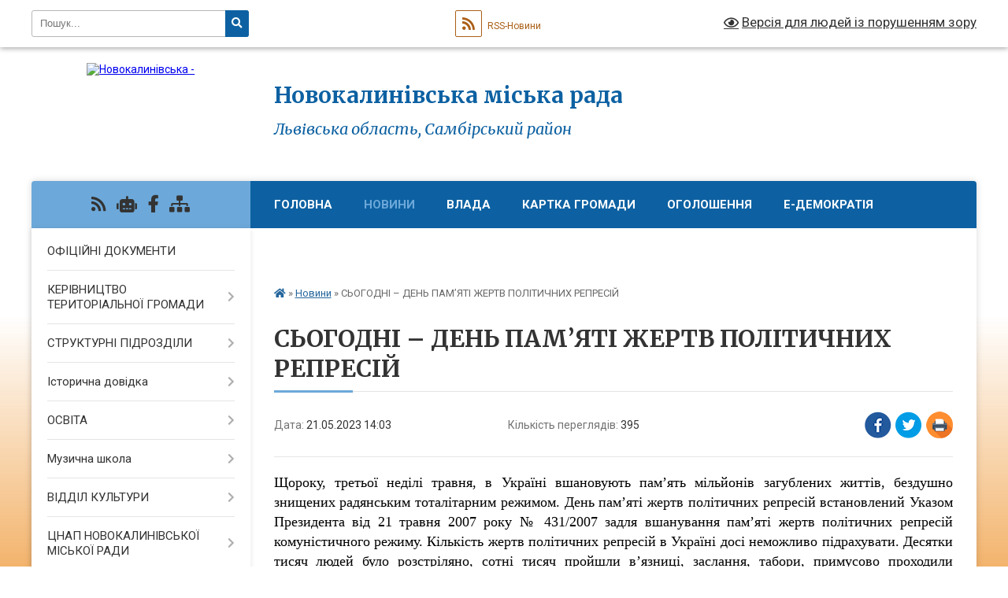

--- FILE ---
content_type: text/html; charset=UTF-8
request_url: https://novokalynivska-gromada.gov.ua/news/1684671009/
body_size: 15821
content:
<!DOCTYPE html>
<html lang="uk">
<head>
	<!--[if IE]><meta http-equiv="X-UA-Compatible" content="IE=edge"><![endif]-->
	<meta charset="utf-8">
	<meta name="viewport" content="width=device-width, initial-scale=1">
	<!--[if IE]><script>
		document.createElement('header');
		document.createElement('nav');
		document.createElement('main');
		document.createElement('section');
		document.createElement('article');
		document.createElement('aside');
		document.createElement('footer');
		document.createElement('figure');
		document.createElement('figcaption');
	</script><![endif]-->
	<title>СЬОГОДНІ – ДЕНЬ ПАМ’ЯТІ ЖЕРТВ ПОЛІТИЧНИХ РЕПРЕСІЙ | Новокалинівська міська рада Львівська область, Самбірський район</title>
	<meta name="description" content="Щороку, третьої неділі травня, в Україні вшановують пам&amp;rsquo;ять мільйонів загублених життів, бездушно знищених радянським тоталітарним режимом. День пам&amp;rsquo;яті жертв політичних репресій встановлений Указом Президента від 21 травня 2007">
	<meta name="keywords" content="СЬОГОДНІ, –, ДЕНЬ, ПАМ’ЯТІ, ЖЕРТВ, ПОЛІТИЧНИХ, РЕПРЕСІЙ, |, Новокалинівська, міська, рада, Львівська, область,, Самбірський, район">

	
		<meta property="og:image" content="https://rada.info/upload/users_files/25254925/1681f32be06802dedbade73e51214143.jpg">
	<meta property="og:image:width" content="888">
	<meta property="og:image:height" content="381">
			<meta property="og:title" content="СЬОГОДНІ – ДЕНЬ ПАМ’ЯТІ ЖЕРТВ ПОЛІТИЧНИХ РЕПРЕСІЙ">
			<meta property="og:description" content="Щороку, третьої неділі травня, в Україні вшановують пам&amp;rsquo;ять мільйонів загублених життів, бездушно знищених радянським тоталітарним режимом. День пам&amp;rsquo;яті жертв політичних репресій встановлений Указом Президента від 21 травня 2007 року № 431/2007 задля вшанування пам&amp;rsquo;яті жертв політичних репресій комуністичного режиму.&amp;nbsp;Кількість жертв політичних репресій в Україні досі неможливо підрахувати. Десятки тисяч людей було розстріляно, сотні тисяч пройшли в&amp;rsquo;язниці, заслання, табори, примусово проходили психіатричне лікування&amp;hellip; Терору і репресіям були піддані усі верстви українського населення: від наукової та творчої інтелігенції до селян.">
			<meta property="og:type" content="article">
	<meta property="og:url" content="https://novokalynivska-gromada.gov.ua/news/1684671009/">
		
		<link rel="apple-touch-icon" sizes="57x57" href="https://gromada.org.ua/apple-icon-57x57.png">
	<link rel="apple-touch-icon" sizes="60x60" href="https://gromada.org.ua/apple-icon-60x60.png">
	<link rel="apple-touch-icon" sizes="72x72" href="https://gromada.org.ua/apple-icon-72x72.png">
	<link rel="apple-touch-icon" sizes="76x76" href="https://gromada.org.ua/apple-icon-76x76.png">
	<link rel="apple-touch-icon" sizes="114x114" href="https://gromada.org.ua/apple-icon-114x114.png">
	<link rel="apple-touch-icon" sizes="120x120" href="https://gromada.org.ua/apple-icon-120x120.png">
	<link rel="apple-touch-icon" sizes="144x144" href="https://gromada.org.ua/apple-icon-144x144.png">
	<link rel="apple-touch-icon" sizes="152x152" href="https://gromada.org.ua/apple-icon-152x152.png">
	<link rel="apple-touch-icon" sizes="180x180" href="https://gromada.org.ua/apple-icon-180x180.png">
	<link rel="icon" type="image/png" sizes="192x192"  href="https://gromada.org.ua/android-icon-192x192.png">
	<link rel="icon" type="image/png" sizes="32x32" href="https://gromada.org.ua/favicon-32x32.png">
	<link rel="icon" type="image/png" sizes="96x96" href="https://gromada.org.ua/favicon-96x96.png">
	<link rel="icon" type="image/png" sizes="16x16" href="https://gromada.org.ua/favicon-16x16.png">
	<link rel="manifest" href="https://gromada.org.ua/manifest.json">
	<meta name="msapplication-TileColor" content="#ffffff">
	<meta name="msapplication-TileImage" content="https://gromada.org.ua/ms-icon-144x144.png">
	<meta name="theme-color" content="#ffffff">
	
	
		<meta name="robots" content="">
	
	<link rel="preconnect" href="https://fonts.googleapis.com">
	<link rel="preconnect" href="https://fonts.gstatic.com" crossorigin>
	<link href="https://fonts.googleapis.com/css?family=Merriweather:400i,700|Roboto:400,400i,700,700i&amp;subset=cyrillic-ext" rel="stylesheet">

    <link rel="preload" href="https://cdnjs.cloudflare.com/ajax/libs/font-awesome/5.9.0/css/all.min.css" as="style">
	<link rel="stylesheet" href="https://cdnjs.cloudflare.com/ajax/libs/font-awesome/5.9.0/css/all.min.css" integrity="sha512-q3eWabyZPc1XTCmF+8/LuE1ozpg5xxn7iO89yfSOd5/oKvyqLngoNGsx8jq92Y8eXJ/IRxQbEC+FGSYxtk2oiw==" crossorigin="anonymous" referrerpolicy="no-referrer" />
	
    <link rel="preload" href="//gromada.org.ua/themes/nature/css/styles_vip.css?v=3.31" as="style">
	<link rel="stylesheet" href="//gromada.org.ua/themes/nature/css/styles_vip.css?v=3.31">
	<link rel="stylesheet" href="//gromada.org.ua/themes/nature/css/189/theme_vip.css?v=1762354243">
	
		<!--[if lt IE 9]>
	<script src="https://oss.maxcdn.com/html5shiv/3.7.2/html5shiv.min.js"></script>
	<script src="https://oss.maxcdn.com/respond/1.4.2/respond.min.js"></script>
	<![endif]-->
	<!--[if gte IE 9]>
	<style type="text/css">
		.gradient { filter: none; }
	</style>
	<![endif]-->

</head>
<body class="">

	<a href="#top_menu" class="skip-link link" aria-label="Перейти до головного меню (Alt+1)" accesskey="1">Перейти до головного меню (Alt+1)</a>
	<a href="#left_menu" class="skip-link link" aria-label="Перейти до бічного меню (Alt+2)" accesskey="2">Перейти до бічного меню (Alt+2)</a>
    <a href="#main_content" class="skip-link link" aria-label="Перейти до головного вмісту (Alt+3)" accesskey="3">Перейти до текстового вмісту (Alt+3)</a>



		<div id="all_screen">

						<section class="search_menu">
				<div class="wrap">
					<div class="row">
						<div class="grid-25 fl">
							<form action="https://novokalynivska-gromada.gov.ua/search/" class="search">
								<input type="text" name="q" value="" placeholder="Пошук..." aria-label="Введіть пошукову фразу" required>
								<button type="submit" name="search" value="y" aria-label="Натисніть для здійснення пошуку"><i class="fa fa-search"></i></button>
							</form>
							<a id="alt_version_eye" href="#" title="Версія для людей із порушенням зору" onclick="return set_special('ee002b10e5baeb08eba6a5b2d1072eddb6a2e718');"><i class="far fa-eye"></i></a>
						</div>
						<div class="grid-75">
							<div class="row">
								<div class="grid-25" style="padding-top: 13px;">
									<div id="google_translate_element"></div>
								</div>
								<div class="grid-25" style="padding-top: 13px;">
									<a href="https://gromada.org.ua/rss/189/" class="rss" title="RSS-стрічка"><span><i class="fa fa-rss"></i></span> RSS-Новини</a>
								</div>
								<div class="grid-50 alt_version_block">

									<div class="alt_version">
										<a href="#" class="set_special_version" onclick="return set_special('ee002b10e5baeb08eba6a5b2d1072eddb6a2e718');"><i class="far fa-eye"></i> Версія для людей із порушенням зору</a>
									</div>

								</div>
								<div class="clearfix"></div>
							</div>
						</div>
						<div class="clearfix"></div>
					</div>
				</div>
			</section>
			
			<header>
				<div class="wrap">
					<div class="row">

						<div class="grid-25 logo fl">
							<a href="https://novokalynivska-gromada.gov.ua/" id="logo">
								<img src="https://rada.info/upload/users_files/25254925/gerb/1.png" alt="Новокалинівська - ">
							</a>
						</div>
						<div class="grid-75 title fr">
							<div class="slogan_1">Новокалинівська міська рада</div>
							<div class="slogan_2">Львівська область, Самбірський район</div>
						</div>
						<div class="clearfix"></div>

					</div>
				</div>
			</header>

			<div class="wrap">
				<section class="middle_block">

					<div class="row">
						<div class="grid-75 fr">
							<nav class="main_menu" id="top_menu">
								<ul>
																		<li class="">
										<a href="https://novokalynivska-gromada.gov.ua/main/">Головна</a>
																													</li>
																		<li class="active">
										<a href="https://novokalynivska-gromada.gov.ua/news/">Новини</a>
																													</li>
																		<li class=" has-sub">
										<a href="https://novokalynivska-gromada.gov.ua/vlada-17-22-15-05-06-2019/">Влада</a>
																				<button onclick="return show_next_level(this);" aria-label="Показати підменю"></button>
																														<ul>
																						<li>
												<a href="https://novokalynivska-gromada.gov.ua/struktura-17-23-26-05-06-2019/">Структура</a>
																																			</li>
																						<li class="has-sub">
												<a href="https://novokalynivska-gromada.gov.ua/deputatskij-korpus-17-23-51-05-06-2019/">Депутатський корпус</a>
																								<button onclick="return show_next_level(this);" aria-label="Показати підменю"></button>
																																				<ul>
																										<li>
														<a href="https://novokalynivska-gromada.gov.ua/deputatskij-korpus-novokalinivskoi-miskoi-radi-viiigo-sklikannya-20-56-42-25-06-2023/">Депутатський корпус Новокалинівської міської ради VІІІ-го скликання</a>
													</li>
																										<li>
														<a href="https://novokalynivska-gromada.gov.ua/deputatskij-korpus-novokalinivskoi-miskoi-radi-viigo-demokratichnogo-sklikannya-20102015-roki-20-49-48-25-06-2023/">Депутатський корпус Новокалинівської міської ради VІІ-го демократичного скликання (2010-2015 роки)</a>
													</li>
																										<li>
														<a href="https://novokalynivska-gromada.gov.ua/ deputatskij-korpus-novokalinivskoi-miskoi-radi-vigo-demokratichnogo-sklikannya-20062010-roki-20-46-27-25-06-2023/"> Депутатський корпус Новокалинівської міської ради VІ-го демократичного скликання (2006-2010 роки)</a>
													</li>
																										<li>
														<a href="https://novokalynivska-gromada.gov.ua/deputatskij-korpus-novokalinivskoi-miskoi-radi-vgo-sklikannya-20-33-29-25-06-2023/">Депутатський корпус Новокалинівської міської ради V-го скликання</a>
													</li>
																																						</ul>
																							</li>
																						<li>
												<a href="https://novokalynivska-gromada.gov.ua/komisii-17-24-11-05-06-2019/">Комісії</a>
																																			</li>
																						<li>
												<a href="https://novokalynivska-gromada.gov.ua/pokraschennya-infrastukturi-17-25-36-05-06-2019/">Покращення інфрастуктури</a>
																																			</li>
																						<li>
												<a href="https://novokalynivska-gromada.gov.ua/reglament-novokalinivskoi-miskoi-radi-18-03-13-25-11-2020/">РЕГЛАМЕНТ НОВОКАЛИНІВСЬКОЇ МІСЬКОЇ РАДИ</a>
																																			</li>
																						<li>
												<a href="https://novokalynivska-gromada.gov.ua/videozapisi-plenarnih-zasidan-sesij-miskoi-radi-15-53-03-04-10-2024/">ВІДЕОЗАПИСИ ПЛЕНАРНИХ ЗАСІДАНЬ СЕСІЙ МІСЬКОЇ РАДИ</a>
																																			</li>
																																</ul>
																			</li>
																		<li class=" has-sub">
										<a href="https://novokalynivska-gromada.gov.ua/structure/">Картка громади</a>
																				<button onclick="return show_next_level(this);" aria-label="Показати підменю"></button>
																														<ul>
																						<li class="has-sub">
												<a href="https://novokalynivska-gromada.gov.ua/gromada-17-18-35-05-06-2019/">Громада</a>
																								<button onclick="return show_next_level(this);" aria-label="Показати підменю"></button>
																																				<ul>
																										<li>
														<a href="https://novokalynivska-gromada.gov.ua/plan-gromadi-17-19-52-05-06-2019/">План громади</a>
													</li>
																										<li>
														<a href="https://novokalynivska-gromada.gov.ua/statut-17-19-03-05-06-2019/">Статут</a>
													</li>
																																						</ul>
																							</li>
																						<li>
												<a href="https://novokalynivska-gromada.gov.ua/pasport-gromadi-17-14-18-22-07-2021/">ПАСПОРТ ГРОМАДИ</a>
																																			</li>
																																</ul>
																			</li>
																		<li class="">
										<a href="https://novokalynivska-gromada.gov.ua/ogoloshennya-15-23-21-05-06-2019/">Оголошення</a>
																													</li>
																		<li class=" has-sub">
										<a href="https://novokalynivska-gromada.gov.ua/elektronna-demokratiya-12-10-52-21-12-2023/">Е-ДЕМОКРАТІЯ</a>
																				<button onclick="return show_next_level(this);" aria-label="Показати підменю"></button>
																														<ul>
																						<li>
												<a href="https://novokalynivska-gromada.gov.ua/elektronni-zvernenya-12-33-39-21-12-2023/">ЕЛЕКТРОННІ ЗВЕРНЕНЯ</a>
																																			</li>
																						<li>
												<a href="https://novokalynivska-gromada.gov.ua/elektronni-konsultacii-10-51-32-26-03-2024/">ЕЛЕКТРОННІ КОНСУЛЬТАЦІЇ</a>
																																			</li>
																						<li>
												<a href="https://novokalynivska-gromada.gov.ua/elektronna-demokratiya-12-26-41-26-03-2024/">ЕЛЕКТРОННІ ПЕТИЦІЇ</a>
																																			</li>
																																</ul>
																			</li>
																		<li class="">
										<a href="https://novokalynivska-gromada.gov.ua/feedback/">Контакти</a>
																													</li>
																		<li class=" has-sub">
										<a href="https://novokalynivska-gromada.gov.ua/galereya-16-04-45-08-10-2020/">ГАЛЕРЕЯ</a>
																				<button onclick="return show_next_level(this);" aria-label="Показати підменю"></button>
																														<ul>
																						<li>
												<a href="https://novokalynivska-gromada.gov.ua/video-00-01-49-08-10-2020/">ВІДЕО</a>
																																			</li>
																						<li>
												<a href="https://novokalynivska-gromada.gov.ua/photo/">Фотогалерея</a>
																																			</li>
																																</ul>
																			</li>
																										</ul>

								<button class="menu-button" id="open-button"><i class="fas fa-bars"></i> Меню сайту</button>

							</nav>
							<div class="clearfix"></div>

														<section class="bread_crumbs">
								<div xmlns:v="http://rdf.data-vocabulary.org/#"><a href="https://novokalynivska-gromada.gov.ua/" title="Головна сторінка"><i class="fas fa-home"></i></a> &raquo; <a href="https://novokalynivska-gromada.gov.ua/news/" aria-current="page">Новини</a>  &raquo; <span>СЬОГОДНІ – ДЕНЬ ПАМ’ЯТІ ЖЕРТВ ПОЛІТИЧНИХ РЕПРЕСІЙ</span></div>
							</section>
							
							<main id="main_content">

																											<h1>СЬОГОДНІ – ДЕНЬ ПАМ’ЯТІ ЖЕРТВ ПОЛІТИЧНИХ РЕПРЕСІЙ</h1>


<div class="row">
	<div class="grid-30 one_news_date">
		Дата: <span>21.05.2023 14:03</span>
	</div>
	<div class="grid-30 one_news_count">
		Кількість переглядів: <span>395</span>
	</div>
		<div class="grid-30 one_news_socials">
		<button class="social_share" data-type="fb" aria-label="Поширити у Фейсбук"><img src="//gromada.org.ua/themes/nature/img/share/fb.png" alt="Іконака Фейсбук"></button>
		<button class="social_share" data-type="tw" aria-label="Поширити у Твітер"><img src="//gromada.org.ua/themes/nature/img/share/tw.png" alt="Іконка Твітер"></button>
		<button class="print_btn" onclick="window.print();" aria-label="Надрукувати"><img src="//gromada.org.ua/themes/nature/img/share/print.png" alt="Іконка принтеру"></button>
	</div>
		<div class="clearfix"></div>
</div>

<hr>

<p style="text-align:justify; margin:0cm 0cm 0.0001pt; margin-right:0cm; margin-left:0cm"><span style="color:#000000;"><span style="font-family:Georgia,serif;"><span style="font-size:18px;">Щороку, третьої неділі травня, в Україні вшановують пам&rsquo;ять мільйонів загублених життів, бездушно знищених радянським тоталітарним режимом. День пам&rsquo;яті жертв політичних репресій встановлений Указом Президента від 21 травня 2007 року № 431/2007 задля вшанування пам&rsquo;яті жертв політичних репресій комуністичного режиму.&nbsp;</span></span></span><span style="color:#000000;"><span style="font-family:Georgia,serif;"><span style="font-size:18px;"><span style="background:white"><span style="border: 1pt none windowtext; padding: 0cm;">Кількість жертв політичних репресій в Україні досі неможливо підрахувати. Десятки тисяч людей було розстріляно, сотні тисяч пройшли в&rsquo;язниці, заслання, табори, </span>примусово проходили психіатричне лікування<span style="border: 1pt none windowtext; padding: 0cm;">&hellip; Терору і репресіям були піддані усі верстви українського населення: від наукової та творчої інтелігенції до селян.</span></span></span></span></span></p>

<p style="margin:0cm; margin-bottom:.0001pt; text-align:justify; margin-right:0cm; margin-left:0cm"><span style="color:#000000;"><span style="font-family:Georgia,serif;"><span style="font-size:18px;"><span style="background:white"><span style="border: 1pt none windowtext; padding: 0cm;">Про ці та інші злочини радянського тоталітарного режиму треба пам&#39;ятати завжди. Жива пам&#39;ять дає наснагу боротися, щоб радянський режим був засуджений&nbsp; усім світом на рівні з нацизмом.&nbsp;</span></span></span></span></span></p>

<p style="margin:0cm; margin-bottom:.0001pt; text-align:justify; margin-right:0cm; margin-left:0cm"><span style="color:#000000;"><span style="font-family:Georgia,serif;"><span style="font-size:18px;"><span style="background:white"><span style="border: 1pt none windowtext; padding: 0cm;"><span style="background:white">Після широкомасштабного вторгнення росії терор і політичні переслідування стали моторошною реальністю для величезної кількості українців, чиї міста і села окупували війська агресора. Катування, розстріли невинних без суду і слідства, насильницькі депортації, масові переслідування з політичних мотивів &ndash; здавалося, що все це з падінням радянської системи назавжди залишилось в історії. Але ідеологічні спадкоємці СРСР у путінській росії знову принесли на українську землю масові політичні репресії.&nbsp;</span></span></span></span></span></span></p>

<p style="margin:0cm; margin-bottom:.0001pt; text-align:justify; margin-right:0cm; margin-left:0cm"><span style="color:#000000;"><span style="font-family:Georgia,serif;"><span style="font-size:18px;"><span style="background:white"><span style="border: 1pt none windowtext; padding: 0cm;"><span style="background:white">День пам&rsquo;яті жертв політичних репресій набуває для нас нового значення. Ціною надзусиль і багатьох життів Україна бореться не тільки за те, щоб звільнити свою землю від російських окупантів та відновити свій суверенітет. Вона бореться за те, щоб&nbsp; методи Великого терору не були інструментом політики у XXI столітті</span></span></span></span></span></span></p>

<p style="margin:0cm; margin-bottom:.0001pt; text-align:justify; margin-right:0cm; margin-left:0cm"><span style="color:#000000;"><span style="font-family:Georgia,serif;"><span style="font-size:18px;"><span style="background:white"><span style="border: 1pt none windowtext; padding: 0cm;">Наша держава засуджує будь-які прояви агресії. Український народ ціною життя тисяч патріотів сьогодні відстоює шанс на своє мирне майбутнє та майбутнє Європи, і тих, які постраждали і продовжують зазнавати страждань від тоталітарних режимів, зокрема кремлівського. Ми вистоїмо і дамо відсіч агресору. Усі українські землі буде&nbsp; неодмінно у найближчому майбутньому визволено!&nbsp;</span></span></span></span></span></p>

<p style="margin:0cm; margin-bottom:.0001pt; text-align:justify; margin-right:0cm; margin-left:0cm"><span style="color:#000000;"><span style="font-family:Georgia,serif;"><span style="font-size:18px;"><span style="background:white"><span style="border: 1pt none windowtext; padding: 0cm;">У цей сумнозвісний День скорботи ми схиляємо голови&nbsp; на знак світлої пам&#39;яті про всіх тих, хто постраждав та чиї життя обірвав&nbsp; або скалічив наслідок злочинних дій сусідньої держави-агресора.</span></span></span></span></span></p>

<p style="margin:0cm; margin-bottom:.0001pt; text-align:justify; margin-right:0cm; margin-left:0cm"><span style="color:#000000;"><span style="font-family:Georgia,serif;"><span style="font-size:18px;"><span style="background:white"><span style="border: 1pt none windowtext; padding: 0cm;">Схилімо голови і помолімося за вічний спокій тих, хто загинув унаслідок політичних репресій. Вічна пам&rsquo;ять безневинно загиблим та закатованим!</span></span></span></span></span></p>

<p style="margin:0cm; margin-bottom:.0001pt; text-align:justify; margin-right:0cm; margin-left:0cm"><span style="color:#000000;"><span style="font-family:Georgia,serif;"><span style="font-size:18px;"><span style="background:white"><span style="border: 1pt none windowtext; padding: 0cm;">&nbsp;Вічна слава живим борцям за нашу Перемогу!&nbsp;&nbsp;</span></span></span></span></span></p>

<p style="margin:0cm; margin-bottom:.0001pt; text-align:justify; margin-right:0cm; margin-left:0cm"><span style="color:#000000;"><span style="font-family:Georgia,serif;"><span style="font-size:18px;"><span style="background:white"><span style="border: 1pt none windowtext; padding: 0cm;">&nbsp;СЛАВА УКРАЇНІ!</span></span></span></span></span></p>

<p style="margin:0cm; margin-bottom:.0001pt; text-align:justify; margin-right:0cm; margin-left:0cm"><span style="color:#000000;"><span style="font-family:Georgia,serif;"><span style="font-size:18px;"><span style="background:white"><span style="border: 1pt none windowtext; padding: 0cm;"><img alt="NOVYI KALYNIV DEN PAMIaTI ZhERTV POLITYChNYKh REPRESII" src="https://rada.info/upload/users_files/25254925/1681f32be06802dedbade73e51214143.jpg" style="width: 888px; height: 381px;" /></span></span></span></span></span></p>
<div class="clearfix"></div>

<hr>



<p><a href="https://novokalynivska-gromada.gov.ua/news/" class="btn btn-grey">&laquo; повернутися</a></p>																	
							</main>
						</div>
						<div class="grid-25 fl">

							<div class="project_name">
								<a href="https://gromada.org.ua/rss/189/" rel="nofollow" target="_blank" title="RSS-стрічка новин сайту"><i class="fas fa-rss"></i></a>
																<a href="https://novokalynivska-gromada.gov.ua/feedback/#chat_bot" title="Наша громада в смартфоні"><i class="fas fa-robot"></i></a>
																																<a href="https://www.facebook.com/groups/194082424508741/" rel="nofollow" target="_blank" title="Приєднуйтесь до нас у Facebook"><i class="fab fa-facebook-f"></i></a>																								<a href="https://novokalynivska-gromada.gov.ua/sitemap/" title="Мапа сайту"><i class="fas fa-sitemap"></i></a>
							</div>
							<aside class="left_sidebar">
				
								
																<nav class="sidebar_menu" id="left_menu">
									<ul>
																				<li class="">
											<a href="https://novokalynivska-gromada.gov.ua/docs/">ОФІЦІЙНІ ДОКУМЕНТИ</a>
																																</li>
																				<li class=" has-sub">
											<a href="javascript:;">КЕРІВНИЦТВО ТЕРИТОРІАЛЬНОЇ ГРОМАДИ</a>
																						<button onclick="return show_next_level(this);" aria-label="Показати підменю"></button>
																																	<i class="fa fa-chevron-right"></i>
											<ul>
																								<li class="">
													<a href="https://novokalynivska-gromada.gov.ua/golova-miskoi-radi-16-58-26-05-06-2019/">Міський голова</a>
																																						</li>
																								<li class="">
													<a href="https://novokalynivska-gromada.gov.ua/sekretar-miskoi-radi-16-58-45-05-06-2019/">Секретар міської ради</a>
																																						</li>
																								<li class="">
													<a href="https://novokalynivska-gromada.gov.ua/pershij-zastupnik-miskogo-golovi-17-15-09-31-07-2019/">Перший заступник міського голови</a>
																																						</li>
																								<li class="">
													<a href="https://novokalynivska-gromada.gov.ua/zastupnik-miskogo-golovi-z-ekonomichnih-pitan-22-14-09-06-02-2021/">Заступник міського голови з економічних питань</a>
																																						</li>
																								<li class="">
													<a href="https://novokalynivska-gromada.gov.ua/zastupnik-miskogo-golovi-z-pitan-vikonavchih-organiv-22-55-50-11-01-2021/">Заступник міського голови з питань виконавчих органів</a>
																																						</li>
																								<li class="">
													<a href="https://novokalynivska-gromada.gov.ua/kerujuchij-spravami-sekretar-vikonkomu-00-04-58-07-08-2019/">Керуючий справами (секретар) виконкому</a>
																																						</li>
																																			</ul>
																					</li>
																				<li class=" has-sub">
											<a href="https://novokalynivska-gromada.gov.ua/strukturni-pidrozdili-16-56-13-05-06-2019/">СТРУКТУРНІ ПІДРОЗДІЛИ</a>
																						<button onclick="return show_next_level(this);" aria-label="Показати підменю"></button>
																																	<i class="fa fa-chevron-right"></i>
											<ul>
																								<li class="">
													<a href="https://novokalynivska-gromada.gov.ua/viddil-zabezpechennya-diyalnosti-miskoi-radi-01-54-35-14-04-2021/">Відділ забезпечення діяльності міської ради</a>
																																						</li>
																								<li class="">
													<a href="https://novokalynivska-gromada.gov.ua/finansovij-viddil-01-51-47-14-04-2021/">Фінансовий відділ</a>
																																						</li>
																								<li class="">
													<a href="https://novokalynivska-gromada.gov.ua/viddil-buhgalterskogo-obliku-ta-finansiv-16-31-09-31-07-2019/">Відділ бухгалтерського обліку та звітів</a>
																																						</li>
																								<li class="">
													<a href="https://novokalynivska-gromada.gov.ua/viddil-iz-zayav-i-skarg-gromadyan-17-06-53-31-07-2019/">Загальний відділ</a>
																																						</li>
																								<li class="">
													<a href="https://novokalynivska-gromada.gov.ua/viddil-dogovirnoi-roboti-i-komunalnogo-majna-17-07-26-31-07-2019/">Юридичний відділ</a>
																																						</li>
																								<li class="">
													<a href="https://novokalynivska-gromada.gov.ua/viddil-prirodnih-resursiv-ta-ekologii-17-08-02-31-07-2019/">Відділ природних ресурсів та екології</a>
																																						</li>
																								<li class="">
													<a href="https://novokalynivska-gromada.gov.ua/viddil-socialnogo-zahistu-naselennya-01-56-55-14-04-2021/">Відділ соціального захисту населення</a>
																																						</li>
																								<li class="">
													<a href="https://novokalynivska-gromada.gov.ua/viddil-trudovogo-arhivu-i-kadriv-17-08-29-31-07-2019/">Відділ трудового архіву і кадрів</a>
																																						</li>
																								<li class="">
													<a href="https://novokalynivska-gromada.gov.ua/viddil-osviti-molodi-ta-sportu-17-08-59-31-07-2019/">Відділ освіти, молоді та спорту</a>
																																						</li>
																								<li class="">
													<a href="https://novokalynivska-gromada.gov.ua/viddil-kulturi-17-09-33-31-07-2019/">Відділ культури</a>
																																						</li>
																								<li class="">
													<a href="https://novokalynivska-gromada.gov.ua/starostinski-okrugi-17-10-02-31-07-2019/">Старостинські округи</a>
																																						</li>
																																			</ul>
																					</li>
																				<li class=" has-sub">
											<a href="https://novokalynivska-gromada.gov.ua/istorichna-dovidka-10-29-41-27-06-2019/">Історична довідка</a>
																						<button onclick="return show_next_level(this);" aria-label="Показати підменю"></button>
																																	<i class="fa fa-chevron-right"></i>
											<ul>
																								<li class="">
													<a href="https://novokalynivska-gromada.gov.ua/istorichna-dovidka-m-novij-kaliniv-10-31-20-27-06-2019/">Історична довідка м. Новий Калинів</a>
																																						</li>
																								<li class="">
													<a href="https://novokalynivska-gromada.gov.ua/istorichna-dovidka-s-kaliniv-10-52-26-27-06-2019/">Історична довідка с. Калинів</a>
																																						</li>
																								<li class="">
													<a href="https://novokalynivska-gromada.gov.ua/istorichna-dovidka-s-kruzhiki-10-53-25-27-06-2019/">Історична довідка с. Кружики</a>
																																						</li>
																								<li class="">
													<a href="https://novokalynivska-gromada.gov.ua/istorichna-dovidka-s-kornalovichi-10-55-37-27-06-2019/">Історична довідка с. Корналовичі</a>
																																						</li>
																								<li class="">
													<a href="https://novokalynivska-gromada.gov.ua/istorichna-dovidka-s-gordinya-10-57-43-27-06-2019/">Історична довідка с. Гординя</a>
																																						</li>
																								<li class="">
													<a href="https://novokalynivska-gromada.gov.ua/istorichna-dovidka-s-velika-bilina-10-58-55-27-06-2019/">Історична довідка с. Велика Білина</a>
																																						</li>
																								<li class="">
													<a href="https://novokalynivska-gromada.gov.ua/istorichna-dovidka-s-mala-bilina-11-00-09-27-06-2019/">Історична довідка с. Мала Білина</a>
																																						</li>
																								<li class="">
													<a href="https://novokalynivska-gromada.gov.ua/istorichna-dovidka-s-velika-hvoroscha-11-00-54-27-06-2019/">Історична довідка с. Велика Хвороща</a>
																																						</li>
																																			</ul>
																					</li>
																				<li class=" has-sub">
											<a href="https://novokalynivska-gromada.gov.ua/osvita-17-29-14-05-06-2019/">ОСВІТА</a>
																						<button onclick="return show_next_level(this);" aria-label="Показати підменю"></button>
																																	<i class="fa fa-chevron-right"></i>
											<ul>
																								<li class="">
													<a href="https://novokalynivska-gromada.gov.ua/viddil-osviti-molodi-ta-sportu-miskoi-radi-18-28-05-14-09-2025/">ВІДДІЛ ОСВІТИ, МОЛОДІ ТА СПОРТУ МІСЬКОЇ РАДИ</a>
																																						</li>
																								<li class="">
													<a href="https://novokalynivska-gromada.gov.ua/zviti-23-45-38-31-05-2024/">ЗВІТИ</a>
																																						</li>
																																			</ul>
																					</li>
																				<li class=" has-sub">
											<a href="https://novokalynivska-gromada.gov.ua/muzichna-shkola-20-15-31-30-08-2019/">Музична школа</a>
																						<button onclick="return show_next_level(this);" aria-label="Показати підменю"></button>
																																	<i class="fa fa-chevron-right"></i>
											<ul>
																								<li class="">
													<a href="https://novokalynivska-gromada.gov.ua/kerivnictvo-dityachoju-muzichnoju-shkoloju-01-42-33-09-12-2019/">Керівництво дитячою музичною школою</a>
																																						</li>
																																			</ul>
																					</li>
																				<li class=" has-sub">
											<a href="https://novokalynivska-gromada.gov.ua/viddil-kulturi-22-11-01-10-10-2019/">ВІДДІЛ КУЛЬТУРИ</a>
																						<button onclick="return show_next_level(this);" aria-label="Показати підменю"></button>
																																	<i class="fa fa-chevron-right"></i>
											<ul>
																								<li class="">
													<a href="https://novokalynivska-gromada.gov.ua/kerivnictvo-viddilu-kulturi-grafik-roboti-22-22-44-10-10-2019/">Керівництво відділу культури, графік роботи</a>
																																						</li>
																								<li class="">
													<a href="https://novokalynivska-gromada.gov.ua/polozhennya-pro-viddil-kulturi-novokalinivskoi-miskoi-radi-23-26-52-10-10-2019/">Положення про відділ культури Новокалинівської міської ради</a>
																																						</li>
																								<li class="">
													<a href="https://novokalynivska-gromada.gov.ua/zakladi-viddilu-kulturi-novokalinivskoi-miskoi-radi-23-08-18-10-10-2019/">Заклади культури Новокалинівської міської ради</a>
																																						</li>
																								<li class="">
													<a href="https://novokalynivska-gromada.gov.ua/plan-roboti-23-20-07-10-10-2019/">План роботи</a>
																																						</li>
																								<li class="">
													<a href="https://novokalynivska-gromada.gov.ua/nakazi-00-28-44-09-11-2019/">Накази відділу культури</a>
																																						</li>
																																			</ul>
																					</li>
																				<li class=" has-sub">
											<a href="https://novokalynivska-gromada.gov.ua/cnap-01-59-45-14-04-2021/">ЦНАП НОВОКАЛИНІВСЬКОЇ МІСЬКОЇ РАДИ</a>
																						<button onclick="return show_next_level(this);" aria-label="Показати підменю"></button>
																																	<i class="fa fa-chevron-right"></i>
											<ul>
																								<li class="">
													<a href="https://novokalynivska-gromada.gov.ua/novini-cnap-17-45-54-09-05-2024/">НОВИНИ ЦНАП</a>
																																						</li>
																								<li class="">
													<a href="https://novokalynivska-gromada.gov.ua/polozhennya-pro-cnap-16-44-30-06-09-2022/">Положення про ЦНАП</a>
																																						</li>
																								<li class="">
													<a href="https://novokalynivska-gromada.gov.ua/perelik-administrativnih-poslug-yaki-nadajutsya-cherez-cnap-17-06-55-06-09-2022/">ПЕРЕЛІК АДМІНІСТРАТИВНИХ ПОСЛУГ, ЯКІ НАДАЮТЬСЯ ЧЕРЕЗ ЦНАП</a>
																																						</li>
																								<li class="">
													<a href="https://novokalynivska-gromada.gov.ua/reglament-viddilu-cnap-16-07-58-10-05-2024/">РЕГЛАМЕНТ ВІДДІЛУ ЦНАП</a>
																																						</li>
																																			</ul>
																					</li>
																				<li class=" has-sub">
											<a href="https://novokalynivska-gromada.gov.ua/ohorona-zdorov’ya-17-30-09-05-06-2019/">ОХОРОНА ЗДОРОВ’Я</a>
																						<button onclick="return show_next_level(this);" aria-label="Показати підменю"></button>
																																	<i class="fa fa-chevron-right"></i>
											<ul>
																								<li class="">
													<a href="https://novokalynivska-gromada.gov.ua/knp-novokalinivskij-mcpmsd-15-49-04-12-11-2024/">НОВИНИ</a>
																																						</li>
																								<li class="">
													<a href="https://novokalynivska-gromada.gov.ua/komunalne nekomercijne pidpriemstvo novokalinivskij -miskij-centr-pervinnoi-medikosanitarnoi-dopomogi-03-13-46-31-07-2019/">КНП Новокалинівський міський центр первинної медико-санітарної допомоги</a>
																																						</li>
																								<li class="">
													<a href="https://novokalynivska-gromada.gov.ua/novokalinivska-pervinka-15-22-46-08-03-2025/">НОВОКАЛИНІВСЬКА ПЕРВИНКА</a>
																																						</li>
																								<li class="">
													<a href="https://novokalynivska-gromada.gov.ua/statut-komunalnogo-nekomercijnogo-pidpriemstva-novokalinivskij-miskij-centr-pervinnoi-medikosanitarnoi-dopomogi-23-55-40-01-08-2019/">Статут Комунального некомерційного підприємства Новокалинівський  міський центр первинної медико-санітарної допомоги</a>
																																						</li>
																								<li class="">
													<a href="https://novokalynivska-gromada.gov.ua/simejni-likari-23-20-40-01-08-2019/">Сімейні лікарі</a>
																																						</li>
																								<li class="">
													<a href="https://novokalynivska-gromada.gov.ua/grafik-roboti-zakladiv-medicini-01-36-55-07-08-2019/">Графік роботи закладів медицини</a>
																																						</li>
																								<li class="">
													<a href="https://novokalynivska-gromada.gov.ua/medichni-zakladi-novokalinivskoi-otg-01-31-55-13-08-2019/">Медичні заклади Новокалинівської ОТГ</a>
																																						</li>
																								<li class="">
													<a href="https://novokalynivska-gromada.gov.ua/finansova-zvitnist-knp-nmcpsm-01-54-55-23-08-2019/">Фінансова звітність КНП НМЦПМСД</a>
																																						</li>
																																			</ul>
																					</li>
																				<li class=" has-sub">
											<a href="https://novokalynivska-gromada.gov.ua/pidpriemstva-17-29-50-05-06-2019/">Новокалинівське ВУЖКГ</a>
																						<button onclick="return show_next_level(this);" aria-label="Показати підменю"></button>
																																	<i class="fa fa-chevron-right"></i>
											<ul>
																								<li class="">
													<a href="https://novokalynivska-gromada.gov.ua/statut-novokalinivskogo-vuzhkg-22-06-29-07-08-2019/">Статут Новокалинівського ВУЖКГ</a>
																																						</li>
																								<li class="">
													<a href="https://novokalynivska-gromada.gov.ua/tarifi-00-34-18-08-08-2019/">Тарифи</a>
																																						</li>
																								<li class="">
													<a href="https://novokalynivska-gromada.gov.ua/zaborgovanosti-00-57-25-12-08-2019/">Заборгованості</a>
																																						</li>
																								<li class="">
													<a href="https://novokalynivska-gromada.gov.ua/transport-novokalinivskogo-vuzhkg-01-02-59-12-08-2019/">Транспорт Новокалинівського ВУЖКГ</a>
																																						</li>
																								<li class="">
													<a href="https://novokalynivska-gromada.gov.ua/vikoristannya-elektroenergii-01-18-09-12-08-2019/">Споживання комунальних ресурсів</a>
																																						</li>
																								<li class="">
													<a href="https://novokalynivska-gromada.gov.ua/finansova-zvitnist-vuzhkg-01-29-15-12-08-2019/">Фінансова звітність ВУЖКГ</a>
																																						</li>
																																			</ul>
																					</li>
																				<li class="">
											<a href="https://novokalynivska-gromada.gov.ua/plan-socialnoekonomichnogo-rozvitku-00-12-09-18-06-2019/">Програма соціально-економічного розвитку</a>
																																</li>
																				<li class="">
											<a href="https://novokalynivska-gromada.gov.ua/miscevi-programi-02-34-11-28-06-2019/">МІСЦЕВІ ПРОГРАМИ</a>
																																</li>
																				<li class=" has-sub">
											<a href="https://novokalynivska-gromada.gov.ua/bjudzhet-miskoi-otg-21-10-49-06-06-2019/">БЮДЖЕТ МІСЬКОЇ РАДИ</a>
																						<button onclick="return show_next_level(this);" aria-label="Показати підменю"></button>
																																	<i class="fa fa-chevron-right"></i>
											<ul>
																								<li class="">
													<a href="https://novokalynivska-gromada.gov.ua/2025-12-22-10-03-01-2025/">2025 рік</a>
																																						</li>
																								<li class="">
													<a href="https://novokalynivska-gromada.gov.ua/2024-rik-20-53-34-14-04-2024/">2024 рік</a>
																																						</li>
																								<li class="">
													<a href="https://novokalynivska-gromada.gov.ua/2023-rik-14-33-19-07-02-2023/">2023 рік</a>
																																						</li>
																								<li class="">
													<a href="https://novokalynivska-gromada.gov.ua/2022-rik-12-04-23-05-11-2021/">2022 рік</a>
																																						</li>
																								<li class="">
													<a href="https://novokalynivska-gromada.gov.ua/2021-03-18-40-27-01-2021/">2021 рік</a>
																																						</li>
																								<li class="">
													<a href="https://novokalynivska-gromada.gov.ua/2020-rik-23-17-19-18-06-2019/">2020 рік</a>
																																						</li>
																								<li class="">
													<a href="https://novokalynivska-gromada.gov.ua/2019-rik-23-16-55-18-06-2019/">2019 рік</a>
																																						</li>
																								<li class="">
													<a href="https://novokalynivska-gromada.gov.ua/vnesennya-zmin-do-bjudzhetu-23-12-39-18-06-2019/">Внесення змін до бюджету</a>
																																						</li>
																								<li class="">
													<a href="https://novokalynivska-gromada.gov.ua/zvit-pro-vikonannya-bjudzhetu-za-2018-rik-22-51-07-19-08-2019/">Звіт про виконання бюджету</a>
																																						</li>
																								<li class=" has-sub">
													<a href="https://novokalynivska-gromada.gov.ua/pasporti-bjudzhetnih-program-00-22-35-27-06-2019/">Паспорт бюджетної програми Новокалинівської територіальної громади</a>
																										<button onclick="return show_next_level(this);" aria-label="Показати підменю"></button>
																																							<i class="fa fa-chevron-right"></i>
													<ul>
																												<li><a href="https://novokalynivska-gromada.gov.ua/2025-rik-00-54-02-25-01-2025/">2025 рік</a></li>
																												<li><a href="https://novokalynivska-gromada.gov.ua/2024-rik-20-55-35-14-04-2024/">2024 рік</a></li>
																												<li><a href="https://novokalynivska-gromada.gov.ua/2023-17-35-21-02-01-2023/">2023 рік</a></li>
																												<li><a href="https://novokalynivska-gromada.gov.ua/2022-rik-12-01-50-05-11-2021/">2022 рік</a></li>
																												<li><a href="https://novokalynivska-gromada.gov.ua/2021-rik-23-52-39-07-02-2021/">2021 рік</a></li>
																												<li><a href="https://novokalynivska-gromada.gov.ua/2020-rik-17-50-50-03-02-2020/">2020 рік</a></li>
																												<li><a href="https://novokalynivska-gromada.gov.ua/2019-rik-01-03-43-27-06-2019/">2019 рік</a></li>
																												<li><a href="https://novokalynivska-gromada.gov.ua/2018-rik-00-23-07-27-06-2019/">2018 рік</a></li>
																																									</ul>
																									</li>
																								<li class=" has-sub">
													<a href="https://novokalynivska-gromada.gov.ua/pasport-bjudzhetnoi-programi-zi-zminami-na-2018-rik-00-25-52-27-06-2019/">Паспорт бюджетної програми зі змінами</a>
																										<button onclick="return show_next_level(this);" aria-label="Показати підменю"></button>
																																							<i class="fa fa-chevron-right"></i>
													<ul>
																												<li><a href="https://novokalynivska-gromada.gov.ua/2025-rik-10-47-26-26-03-2025/">2025 рік</a></li>
																												<li><a href="https://novokalynivska-gromada.gov.ua/2024-20-52-28-14-04-2024/">2024 рік</a></li>
																												<li><a href="https://novokalynivska-gromada.gov.ua/2023-01-12-06-07-02-2023/">2023 рік</a></li>
																												<li><a href="https://novokalynivska-gromada.gov.ua/2022-rik-12-39-42-08-02-2022/">2022 рік</a></li>
																												<li><a href="https://novokalynivska-gromada.gov.ua/2021-rik-23-08-07-10-03-2021/">2021 рік</a></li>
																												<li><a href="https://novokalynivska-gromada.gov.ua/2020-rik-18-01-01-03-02-2020/">2020 рік</a></li>
																												<li><a href="https://novokalynivska-gromada.gov.ua/2019-rik-00-27-12-27-06-2019/">2019 рік</a></li>
																																									</ul>
																									</li>
																								<li class="">
													<a href="https://novokalynivska-gromada.gov.ua/bjudzhetni-zapiti-00-23-57-05-12-2019/">Бюджетні запити</a>
																																						</li>
																								<li class="">
													<a href="https://novokalynivska-gromada.gov.ua/zvit-pro-vikonannya-pasportiv-bjudzhetnih-program-22-57-58-19-08-2019/">Звіт про виконання паспортів бюджетних програм</a>
																																						</li>
																								<li class=" has-sub">
													<a href="https://novokalynivska-gromada.gov.ua/vtrata-chinnosti-pasporta-bjudzhetnoi-programi-00-48-50-27-06-2019/">Втрата чинності паспорта бюджетної програми</a>
																										<button onclick="return show_next_level(this);" aria-label="Показати підменю"></button>
																																							<i class="fa fa-chevron-right"></i>
													<ul>
																												<li><a href="https://novokalynivska-gromada.gov.ua/2019-rik-00-49-45-27-06-2019/">2019 рік</a></li>
																																									</ul>
																									</li>
																								<li class="">
													<a href="https://novokalynivska-gromada.gov.ua/investicijni-vneski-01-50-35-23-08-2019/">Інвестиційні внески</a>
																																						</li>
																								<li class="">
													<a href="https://novokalynivska-gromada.gov.ua/titul-budovi-23-28-43-31-08-2019/">Титул будови</a>
																																						</li>
																																			</ul>
																					</li>
																				<li class="">
											<a href="https://novokalynivska-gromada.gov.ua/zemelni-torgi-u-formi-aukcionu-18-53-56-15-08-2021/">ЗЕМЕЛЬНІ ТОРГИ У ФОРМІ АУКЦІОНУ</a>
																																</li>
																				<li class=" has-sub">
											<a href="https://novokalynivska-gromada.gov.ua/gromadske-obgovorennya-21-49-22-09-08-2024/">ГРОМАДСЬКІ ОБГОВОРЕННЯ</a>
																						<button onclick="return show_next_level(this);" aria-label="Показати підменю"></button>
																																	<i class="fa fa-chevron-right"></i>
											<ul>
																								<li class="">
													<a href="https://novokalynivska-gromada.gov.ua/2024-rik-21-52-08-09-08-2024/">2024 рік</a>
																																						</li>
																																			</ul>
																					</li>
																				<li class="">
											<a href="https://novokalynivska-gromada.gov.ua/miscevi-podatki-i-zbori-23-18-26-18-06-2019/">МІСЦЕВІ ПОДАТКИ І ЗБОРИ</a>
																																</li>
																				<li class="">
											<a href="https://novokalynivska-gromada.gov.ua/normativni-akti-16-57-01-05-06-2019/">Регуляторні акти</a>
																																</li>
																				<li class=" has-sub">
											<a href="https://novokalynivska-gromada.gov.ua/turizm-17-30-40-05-06-2019/">Туризм</a>
																						<button onclick="return show_next_level(this);" aria-label="Показати підменю"></button>
																																	<i class="fa fa-chevron-right"></i>
											<ul>
																								<li class="">
													<a href="https://novokalynivska-gromada.gov.ua/perelik-podatkovih-agentiv-schodo-spravlyannya-turistichnogo-zboru-09-14-53-13-02-2025/">ПЕРЕЛІК ПОДАТКОВИХ АГЕНТІВ ЩОДО СПРАВЛЯННЯ ТУРИСТИЧНОГО ЗБОРУ</a>
																																						</li>
																																			</ul>
																					</li>
																				<li class=" has-sub">
											<a href="https://novokalynivska-gromada.gov.ua/perelik-obektiv-komunalnoi-vlasnosti-novokalinivskoi-miskoi-radi-23-53-45-19-08-2019/">КОМУНАЛЬНА ВЛАСНІСТЬ, БЕЗБАР'ЄРНІСТЬ</a>
																						<button onclick="return show_next_level(this);" aria-label="Показати підменю"></button>
																																	<i class="fa fa-chevron-right"></i>
											<ul>
																								<li class="">
													<a href="https://novokalynivska-gromada.gov.ua/perelik-vilnih-zemelnih-dilyanok-23-54-45-19-08-2019/">Перелік вільних земельних ділянок</a>
																																						</li>
																								<li class="">
													<a href="https://novokalynivska-gromada.gov.ua/bezbarernist-10-18-59-17-12-2021/">БЕЗБАР'ЄРНІСТЬ</a>
																																						</li>
																								<li class="">
													<a href="https://novokalynivska-gromada.gov.ua/zasidannya-radi-bezbar’ernosti-18-03-40-23-01-2025/">ЗАСІДАННЯ РАДИ БЕЗБАР’ЄРНОСТІ</a>
																																						</li>
																																			</ul>
																					</li>
																				<li class="">
											<a href="https://novokalynivska-gromada.gov.ua/normativnogroshova-ocinka-zemel-12-36-02-14-02-2020/">Нормативно-грошова оцінка земель</a>
																																</li>
																				<li class=" has-sub">
											<a href="https://novokalynivska-gromada.gov.ua/civilnij-zahist-21-03-20-17-02-2021/">Цивільний захист</a>
																						<button onclick="return show_next_level(this);" aria-label="Показати підменю"></button>
																																	<i class="fa fa-chevron-right"></i>
											<ul>
																								<li class="">
													<a href="https://novokalynivska-gromada.gov.ua/komisiya-z-pitan-tehnogennoekologichnoi-bezpeki-ta-civilnogo-zahistu-20-41-37-26-08-2022/">КОМІСІЯ З ПИТАНЬ ТЕХНОГЕННО-ЕКОЛОГІЧНОЇ БЕЗПЕКИ ТА ЦИВІЛЬНОГО ЗАХИСТУ</a>
																																						</li>
																																			</ul>
																					</li>
																				<li class="">
											<a href="https://novokalynivska-gromada.gov.ua/zabezpechennya-rivnih-prav-ta-mozhlivostej-zhinok-i-cholovikiv-11-02-27-22-09-2025/">Забезпечення рівних прав та можливостей жінок і чоловіків</a>
																																</li>
																				<li class="">
											<a href="https://novokalynivska-gromada.gov.ua/mi-na-portali-miscevoi-statistiki-lvivschini-14-47-49-07-08-2023/">МИ НА ПОРТАЛІ МІСЦЕВОЇ СТАТИСТИКИ ЛЬВІВЩИНИ</a>
																																</li>
																				<li class="">
											<a href="https://novokalynivska-gromada.gov.ua/upravlinnya-vidhodami-16-03-13-20-10-2025/">УПРАВЛІННЯ ВІДХОДАМИ</a>
																																</li>
																													</ul>
								</nav>

																	<div class="petition_block">

	<div class="petition_title">Публічні закупівлі</div>

	
		<p><a href="https://novokalynivska-gromada.gov.ua/openbudget/" title="Відкритий бюджет громади"><img src="//gromada.org.ua/themes/nature/img/openbudget_logo.png?v=2025" alt="OpenBudget"></a></p>
	
	
</div>																
																	<div class="petition_block">
	
	<div class="petition_title">Особистий кабінет користувача</div>

		<div class="alert alert-warning">
		Ви не авторизовані. Для того, щоб мати змогу створювати або пітримувати петиції,<br>
		<a href="#auth_petition" class="open-popup add_petition btn btn-yellow btn-small btn-block" style="margin-top: 10px;"><i class="fa fa-user"></i> авторизуйтесь</a>
	</div>
		
			<div class="petition_title">Система петицій</div>
		
					<div class="none_petition">Немає петицій, за які можна голосувати</div>
						
		
	
</div>
								
								
																	<div class="appeals_block">

	
				
				<div class="alert alert-info">
			<a href="#auth_person" class="alert-link open-popup"><i class="fas fa-unlock-alt"></i> Кабінет посадової особи</a>
		</div>
			
	
</div>								
								
																<div id="banner_block">

									<p style="text-align: center;"><a rel="nofollow" href="https://spending.gov.ua/new/transactions" target="_blank"><img alt="spending" src="https://rada.info/upload/users_files/25254925/af7e0a7b1d7d22d871df2f73a37eae25.png" style="width: 220px; height: 117px;" /></a></p>

<p style="text-align: center;"><a rel="nofollow" href="https://guide.diia.gov.ua/" target="_blank"><img alt="Запитай у Гіда" src="https://gromada.org.ua/upload/diia_guide.jpg" /></a></p>

<p style="text-align: center;"><a rel="nofollow" href="https://openbudget.gov.ua/local-budget/13511000000/info" target="_blank"><img alt="відкритий бюджет Новокалинівської міської ради" src="https://rada.info/upload/users_files/25254925/1070403d410a749289ba6a448ada892f.png" style="width: 250px; height: 108px;" /></a></p>

<p style="text-align: center;"><img alt="Фото без опису" src="https://rada.info/upload/users_files/04056291/42b3f2b264a9bd183fef19bafa646ba3.png" /></p>
									<div class="clearfix"></div>

									<p style="text-align: center;">
<A rel="nofollow" href="https://www.dilovamova.com/"><IMG width=250 height=312 border=0 alt="Календар свят і подій. Листівки, вітання та побажання" title="Календар свят і подій. Листівки, вітання та побажання" src="https://www.dilovamova.com/images/wpi.cache/informer/informer_250_01.png"></A>
</p>
<div style="text-align: center;"  id="SinoptikInformer" style="width:260px;" class="SinoptikInformer type1c1"><div class="siHeader"><div class="siLh"><div class="siMh"><a onmousedown="siClickCount();" class="siLogo" rel="nofollow" href="https://ua.sinoptik.ua/" target="_blank" title="Погода"> </a>Погода <span id="siHeader"></span></div></div></div><div class="siBody"><a onmousedown="siClickCount();" rel="nofollow" href="https://ua.sinoptik.ua/погода-новий-калинів" title="Погода у Новому Калинові" target="_blank"><div class="siCity"><div class="siCityName"><span>Новий Калинів</span></div><div id="siCont0" class="siBodyContent"><div class="siLeft"><div class="siTerm"></div><div class="siT" id="siT0"></div><div id="weatherIco0"></div></div><div class="siInf"><p>вологість: <span id="vl0"></span></p><p>тиск: <span id="dav0"></span></p><p>вітер: <span id="wind0"></span></p></div></div></div></a><div class="siLinks">Погода на 10 днів від <a rel="nofollow" href="https://ua.sinoptik.ua/погода-новий-калинів/10-днів" title="Погода на 10 днів" target="_blank" onmousedown="siClickCount();">sinoptik.ua</a></div></div><div class="siFooter"><div class="siLf"><div class="siMf"></div></div></div></div><script type="text/javascript" charset="UTF-8" src="//sinoptik.ua/informers_js.php?title=4&wind=3&cities=303018733&lang=ua"></script>
<p style="text-align: center;">
<!-- MyCounter v.2.0 -->
<script type="text/javascript"><!--
my_id = 168974;
my_width = 88;
my_height = 61;
my_alt = "MyCounter - счётчик и статистика";
//--></script>
<script type="text/javascript"
  src="https://get.mycounter.ua/counter2.0.js">
</script><noscript>
<a target="_blank" rel="nofollow" href="https://mycounter.ua/"><img
src="https://get.mycounter.ua/counter.php?id=168974"
title="MyCounter - счётчик и статистика"
alt="MyCounter - счётчик и статистика"
width="88" height="61" border="0" /></a></noscript>
<!--/ MyCounter -->
</p>
									<div class="clearfix"></div>

								</div>
								
							</aside>
						</div>
						<div class="clearfix"></div>
					</div>

					
				</section>

			</div>

			<section class="footer_block">
				<div class="mountains">
				<div class="wrap">
					<div class="other_projects">
						<a href="https://gromada.org.ua/" target="_blank" rel="nofollow"><img src="https://rada.info/upload/footer_banner/b_gromada_new.png" alt="Веб-сайти для громад України - GROMADA.ORG.UA"></a>
						<a href="https://rda.org.ua/" target="_blank" rel="nofollow"><img src="https://rada.info/upload/footer_banner/b_rda_new.png" alt="Веб-сайти для районних державних адміністрацій України - RDA.ORG.UA"></a>
						<a href="https://rayrada.org.ua/" target="_blank" rel="nofollow"><img src="https://rada.info/upload/footer_banner/b_rayrada_new.png" alt="Веб-сайти для районних рад України - RAYRADA.ORG.UA"></a>
						<a href="https://osv.org.ua/" target="_blank" rel="nofollow"><img src="https://rada.info/upload/footer_banner/b_osvita_new.png?v=1" alt="Веб-сайти для відділів освіти та освітніх закладів - OSV.ORG.UA"></a>
						<a href="https://gromada.online/" target="_blank" rel="nofollow"><img src="https://rada.info/upload/footer_banner/b_other_new.png" alt="Розробка офіційних сайтів державним організаціям"></a>
					</div>
					<div class="under_footer">
						Новокалинівська міська рада - 2019-2025 &copy; Весь контент доступний за ліцензією <a href="https://creativecommons.org/licenses/by/4.0/deed.uk" target="_blank" rel="nofollow">Creative Commons Attribution 4.0 International License</a>, якщо не зазначено інше.
					</div>
				</div>
				</div>
			</section>

			<footer>
				<div class="wrap">
					<div class="row">
						<div class="grid-25 socials">
							<a href="https://gromada.org.ua/rss/189/" rel="nofollow" target="_blank" title="RSS-стрічка"><i class="fas fa-rss"></i></a>
														<a href="https://novokalynivska-gromada.gov.ua/feedback/#chat_bot" title="Наша громада в смартфоні" title="Чат-боти громади"><i class="fas fa-robot"></i></a>
														<i class="fab fa-twitter"></i>							<i class="fab fa-instagram"></i>							<a href="https://www.facebook.com/groups/194082424508741/" rel="nofollow" target="_blank" title="Ми у Фейсбук"><i class="fab fa-facebook-f"></i></a>							<i class="fab fa-youtube"></i>							<i class="fab fa-telegram"></i>						</div>
						<div class="grid-25 admin_auth_block">
														<a href="#auth_block" class="open-popup"><i class="fa fa-lock"></i> Вхід для <u>адміністратора</u></a>
													</div>
						<div class="grid-25">
							<div class="school_ban">
								<div class="row">
									<div class="grid-50" style="text-align: right;"><a href="https://gromada.org.ua/" target="_blank" rel="nofollow"><img src="//gromada.org.ua/gromada_orgua_88x31.png" alt="Gromada.org.ua - веб сайти діючих громад України"></a></div>
									<div class="grid-50 last"><a href="#get_gromada_ban" class="open-popup get_gromada_ban">Показати код для<br><u>вставки на сайт</u></a></div>
									<div class="clearfix"></div>
								</div>
							</div>
						</div>
						<div class="grid-25 developers">
							Розробка порталу: <br>
							<a href="https://vlada.ua/propozytsiyi/propozitsiya-gromadam/" target="_blank">&laquo;Vlada.ua&raquo;&trade;</a>
						</div>
						<div class="clearfix"></div>
					</div>
				</div>
			</footer>

		</div>



<script type="text/javascript" src="//gromada.org.ua/themes/nature/js/jquery-3.6.0.min.js"></script>
<script type="text/javascript" src="//gromada.org.ua/themes/nature/js/jquery-migrate-3.3.2.min.js"></script>
<script type="text/javascript" src="//gromada.org.ua/themes/nature/js/flickity.pkgd.min.js"></script>
<script type="text/javascript" src="//gromada.org.ua/themes/nature/js/flickity-imagesloaded.js"></script>
<script type="text/javascript">
	$(document).ready(function(){
		$(".main-carousel .carousel-cell.not_first").css("display", "block");
	});
</script>
<script type="text/javascript" src="//gromada.org.ua/themes/nature/js/icheck.min.js"></script>
<script type="text/javascript" src="//gromada.org.ua/themes/nature/js/superfish.min.js?v=2"></script>



<script type="text/javascript" src="//gromada.org.ua/themes/nature/js/functions_unpack.js?v=2.32"></script>
<script type="text/javascript" src="//gromada.org.ua/themes/nature/js/hoverIntent.js"></script>
<script type="text/javascript" src="//gromada.org.ua/themes/nature/js/jquery.magnific-popup.min.js"></script>
<script type="text/javascript" src="//gromada.org.ua/themes/nature/js/jquery.mask.min.js"></script>


	

<script type="text/javascript" src="//translate.google.com/translate_a/element.js?cb=googleTranslateElementInit"></script>
<script type="text/javascript">
	function googleTranslateElementInit() {
		new google.translate.TranslateElement({
			pageLanguage: 'uk',
			includedLanguages: 'de,en,es,fr,pl,ro,bg,hu,da,lt',
			layout: google.translate.TranslateElement.InlineLayout.SIMPLE,
			gaTrack: true,
			gaId: 'UA-71656986-1'
		}, 'google_translate_element');
	}
</script>

<script>
  (function(i,s,o,g,r,a,m){i["GoogleAnalyticsObject"]=r;i[r]=i[r]||function(){
  (i[r].q=i[r].q||[]).push(arguments)},i[r].l=1*new Date();a=s.createElement(o),
  m=s.getElementsByTagName(o)[0];a.async=1;a.src=g;m.parentNode.insertBefore(a,m)
  })(window,document,"script","//www.google-analytics.com/analytics.js","ga");

  ga("create", "UA-71656986-1", "auto");
  ga("send", "pageview");

</script>

<script async
src="https://www.googletagmanager.com/gtag/js?id=UA-71656986-2"></script>
<script>
   window.dataLayer = window.dataLayer || [];
   function gtag(){dataLayer.push(arguments);}
   gtag("js", new Date());

   gtag("config", "UA-71656986-2");
</script>





<div style="display: none;">
								<div id="get_gromada_ban" class="dialog-popup s">
    <h4>Код для вставки на сайт</h4>
    <div class="form-group">
        <img src="//gromada.org.ua/gromada_orgua_88x31.png">
    </div>
    <div class="form-group">
        <textarea id="informer_area" class="form-control"><a href="https://gromada.org.ua/" target="_blank"><img src="https://gromada.org.ua/gromada_orgua_88x31.png" alt="Gromada.org.ua - веб сайти діючих громад України" /></a></textarea>
    </div>
</div>			<div id="auth_block" class="dialog-popup s">

    <h4>Вхід для адміністратора</h4>
    <form action="//gromada.org.ua/n/actions/" method="post">

		
        
        <div class="form-group">
            <label class="control-label" for="login">Логін: <span>*</span></label>
            <input type="text" class="form-control" name="login" id="login" value="" required>
        </div>
        <div class="form-group">
            <label class="control-label" for="password">Пароль: <span>*</span></label>
            <input type="password" class="form-control" name="password" id="password" value="" required>
        </div>
        <div class="form-group">
            <input type="hidden" name="object_id" value="189">
			<input type="hidden" name="back_url" value="https://novokalynivska-gromada.gov.ua/news/1684671009/">
            <button type="submit" class="btn btn-yellow" name="pAction" value="login_as_admin_temp">Авторизуватись</button>
        </div>
		

    </form>

</div>


			
						
								<div id="email_voting" class="dialog-popup m">

    <h4>Онлайн-опитування: </h4>

    <form action="//gromada.org.ua/n/actions/" method="post" enctype="multipart/form-data">

        <div class="alert alert-warning">
            <strong>Увага!</strong> З метою уникнення фальсифікацій Ви маєте підтвердити свій голос через E-Mail
        </div>

		
        <div class="form-group">
            <label class="control-label" for="voting_email">E-Mail: <span>*</span></label>
            <input type="email" class="form-control" name="email" id="voting_email" value="" required>
        </div>

        <div class="form-group">
            <input type="hidden" name="answer_id" id="voting_anser_id" value="">
			<input type="hidden" name="back_url" value="https://novokalynivska-gromada.gov.ua/news/1684671009/">
			
            <input type="hidden" name="voting_id" value="">
            <button type="submit" name="pAction" value="get_voting" class="btn btn-yellow">Підтвердити голос</button>  <a href="#" class="btn btn-grey close-popup">Скасувати</a>
        </div>

    </form>

</div>


		<div id="result_voting" class="dialog-popup m">

    <h4>Результати опитування</h4>

    <h3 id="voting_title"></h3>

    <canvas id="voting_diagram"></canvas>
    <div id="voting_results"></div>

    <div class="form-group">
        <a href="#voting" class="open-popup btn btn-yellow"><i class="far fa-list-alt"></i> Всі опитування</a>
    </div>

</div>		
												<div id="voting_confirmed" class="dialog-popup s">

    <h4>Дякуємо!</h4>

    <div class="alert alert-success">Ваш голос було зараховано</div>

</div>


		
				<div id="add_appeal" class="dialog-popup m">

    <h4>Форма подання електронного звернення</h4>

	
    
    <form action="//gromada.org.ua/n/actions/" method="post" enctype="multipart/form-data">

        <div class="alert alert-info">
            <div class="row">
                <div class="grid-30">
                    <img src="" id="add_appeal_photo">
                </div>
                <div class="grid-70">
                    <div id="add_appeal_title"></div>
                    <div id="add_appeal_posada"></div>
                    <div id="add_appeal_details"></div>
                </div>
                <div class="clearfix"></div>
            </div>
        </div>

        <div class="row">
            <div class="grid-100">
                <div class="form-group">
                    <label for="add_appeal_name" class="control-label">Ваше прізвище, ім'я та по батькові: <span>*</span></label>
                    <input type="text" class="form-control" id="add_appeal_name" name="name" value="" required>
                </div>
            </div>
            <div class="grid-50">
                <div class="form-group">
                    <label for="add_appeal_email" class="control-label">Email: <span>*</span></label>
                    <input type="email" class="form-control" id="add_appeal_email" name="email" value="" required>
                </div>
            </div>
            <div class="grid-50">
                <div class="form-group">
                    <label for="add_appeal_phone" class="control-label">Контактний телефон:</label>
                    <input type="tel" class="form-control" id="add_appeal_phone" name="phone" value="">
                </div>
            </div>
            <div class="grid-100">
                <div class="form-group">
                    <label for="add_appeal_adress" class="control-label">Адреса проживання: <span>*</span></label>
                    <textarea class="form-control" id="add_appeal_adress" name="adress" required></textarea>
                </div>
            </div>
            <div class="clearfix"></div>
        </div>

        <hr>

        <div class="row">
            <div class="grid-100">
                <div class="form-group">
                    <label for="add_appeal_text" class="control-label">Текст звернення: <span>*</span></label>
                    <textarea rows="7" class="form-control" id="add_appeal_text" name="text" required></textarea>
                </div>
            </div>
            <div class="grid-100">
                <div class="form-group">
                    <label>
                        <input type="checkbox" name="public" value="y">
                        Публічне звернення (відображатиметься на сайті)
                    </label>
                </div>
            </div>
            <div class="grid-100">
                <div class="form-group">
                    <label>
                        <input type="checkbox" name="confirmed" value="y" required>
                        надаю згоду на обробку персональних даних
                    </label>
                </div>
            </div>
            <div class="clearfix"></div>
        </div>

        <div class="form-group">
            <input type="hidden" name="deputat_id" id="add_appeal_id" value="">
			<input type="hidden" name="back_url" value="https://novokalynivska-gromada.gov.ua/news/1684671009/">
			
            <button type="submit" name="pAction" value="add_appeal_from_vip" class="btn btn-yellow">Подати звернення</button>
        </div>

    </form>

</div>


		
										<div id="auth_person" class="dialog-popup s">

    <h4>Авторизація в системі електронних звернень</h4>
    <form action="//gromada.org.ua/n/actions/" method="post">
		
		
        
        <div class="form-group">
            <label class="control-label" for="person_login">Email посадової особи: <span>*</span></label>
            <input type="email" class="form-control" name="person_login" id="person_login" value="" autocomplete="off" required>
        </div>
        <div class="form-group">
            <label class="control-label" for="person_password">Пароль: <span>*</span> <small>(надає адміністратор сайту)</small></label>
            <input type="password" class="form-control" name="person_password" id="person_password" value="" autocomplete="off" required>
        </div>
        <div class="form-group">
            <input type="hidden" name="object_id" value="189">
			<input type="hidden" name="back_url" value="https://novokalynivska-gromada.gov.ua/news/1684671009/">
            <button type="submit" class="btn btn-yellow" name="pAction" value="login_as_person">Авторизуватись</button>
        </div>
		

    </form>

</div>


					
							<div id="auth_petition" class="dialog-popup s">

    <h4>Авторизація в системі електронних петицій</h4>
    <form action="//gromada.org.ua/n/actions/" method="post">

		
        
        <div class="form-group">
            <label class="control-label" for="petition_login">Email: <span>*</span></label>
            <input type="email" class="form-control" name="petition_login" id="petition_login" value="" autocomplete="off" required>
        </div>
        <div class="form-group">
            <label class="control-label" for="petition_password">Пароль: <span>*</span></label>
            <input type="password" class="form-control" name="petition_password" id="petition_password" value="" autocomplete="off" required>
        </div>
        <div class="form-group">
            <input type="hidden" name="gromada_id" value="189">
			<input type="hidden" name="back_url" value="https://novokalynivska-gromada.gov.ua/news/1684671009/">
			
            <input type="hidden" name="petition_id" value="">
            <button type="submit" class="btn btn-yellow" name="pAction" value="login_as_petition">Авторизуватись</button>
        </div>
					<div class="form-group" style="text-align: center;">
				Забулись пароль? <a class="open-popup" href="#forgot_password">Система відновлення пароля</a>
			</div>
			<div class="form-group" style="text-align: center;">
				Ще не зареєстровані? <a class="open-popup" href="#reg_petition">Реєстрація</a>
			</div>
		
    </form>

</div>


							<div id="reg_petition" class="dialog-popup">

    <h4>Реєстрація в системі електронних петицій</h4>
	
	<div class="alert alert-danger">
		<p>Зареєструватись можна буде лише після того, як громада підключить на сайт систему електронної ідентифікації. Наразі очікуємо підключення до ID.gov.ua. Вибачте за тимчасові незручності</p>
	</div>
	
    	
	<p>Вже зареєстровані? <a class="open-popup" href="#auth_petition">Увійти</a></p>

</div>


				<div id="forgot_password" class="dialog-popup s">

    <h4>Відновлення забутого пароля</h4>
    <form action="//gromada.org.ua/n/actions/" method="post">

		
        
        <div class="form-group">
            <input type="email" class="form-control" name="forgot_email" value="" placeholder="Email зареєстрованого користувача" required>
        </div>	
		
        <div class="form-group">
			<img id="forgot_img_captcha" src="//gromada.org.ua/upload/pre_captcha.png">
		</div>
		
        <div class="form-group">
            <label class="control-label" for="forgot_captcha">Результат арифм. дії: <span>*</span></label>
            <input type="text" class="form-control" name="forgot_captcha" id="forgot_captcha" value="" style="max-width: 120px; margin: 0 auto;" required>
        </div>
        <div class="form-group">
            <input type="hidden" name="gromada_id" value="189">
			<input type="hidden" name="captcha_code" id="forgot_captcha_code" value="4157ee7186453d1cd114e5da158ba39c">
			
            <button type="submit" class="btn btn-yellow" name="pAction" value="forgot_password_from_gromada">Відновити пароль</button>
        </div>
        <div class="form-group" style="text-align: center;">
			Згадали авторизаційні дані? <a class="open-popup" href="#auth_petition">Авторизуйтесь</a>
		</div>

    </form>

</div>

<script type="text/javascript">
    $(document).ready(function() {
        
		$("#forgot_img_captcha").on("click", function() {
			var captcha_code = $("#forgot_captcha_code").val();
			var current_url = document.location.protocol +"//"+ document.location.hostname + document.location.pathname;
			$("#forgot_img_captcha").attr("src", "https://vlada.ua/ajax/?gAction=get_captcha_code&cc="+captcha_code+"&cu="+current_url+"&"+Math.random());
			return false;
		});
		
		
						
		
    });
</script>							
																																						
	</div>
</body>
</html>

--- FILE ---
content_type: text/css;charset=UTF-8
request_url: https://gromada.org.ua/themes/nature/css/189/theme_vip.css?v=1762354243
body_size: 493
content:

    #all_screen {
        background: -moz-linear-gradient(top, rgba(240, 161, 72,0) 400px, rgba(240, 161, 72,1) 800px);
        background: -webkit-linear-gradient(top, rgba(240, 161, 72,0) 400px, rgba(240, 161, 72,1) 800px);
        background: linear-gradient(to bottom, rgba(240, 161, 72,0) 400px, rgba(240, 161, 72,1) 800px);
        filter: progid:DXImageTransform.Microsoft.gradient( startColorstr='rgba(240, 161, 72,0)', endColorstr='rgba(240, 161, 72,1)',GradientType=0 );
    }
    .footer_block .mountains {
        background: -moz-linear-gradient(top, rgba(240, 161, 72,1) 20%, rgba(240, 161, 72,0) 120%);
		  
        background: -webkit-linear-gradient(top, rgba(240, 161, 72,1) 20%, rgba(240, 161, 72,0) 120%);
        background: linear-gradient(to bottom, rgba(240, 161, 72,1) 20%, rgba(240, 161, 72,0) 120%);
        filter: progid:DXImageTransform.Microsoft.gradient( startColorstr='rgba(240, 161, 72,1)', endColorstr='rgba(240, 161, 72,0)',GradientType=0 );
    }
    @media screen and (max-width: 1024px) {
        #all_screen {
            background: -moz-linear-gradient(top, rgba(240, 161, 72,0) 200px, rgba(240, 161, 72,1) 300px);
            background: -webkit-linear-gradient(top, rgba(240, 161, 72,0) 200px, rgba(240, 161, 72,1) 300px);
            background: linear-gradient(to bottom, rgba(240, 161, 72,0) 200px, rgba(240, 161, 72,1) 300px);
            filter: progid:DXImageTransform.Microsoft.gradient( startColorstr='rgba(240, 161, 72,0)', endColorstr='rgba(240, 161, 72,1)',GradientType=0 );
        }
        .footer_block .mountains {
            background: -moz-linear-gradient(top, rgba(240, 161, 72,1) 150px, rgba(240, 161, 72,0) 100%);
            background: -webkit-linear-gradient(top, rgba(240, 161, 72,1) 150px, rgba(240, 161, 72,0) 100%);
            background: linear-gradient(to bottom, rgba(240, 161, 72,1) 150px, rgba(240, 161, 72,0) 100%);
            filter: progid:DXImageTransform.Microsoft.gradient( startColorstr='rgba(240, 161, 72,1)', endColorstr='rgba(240, 161, 72,0)',GradientType=0 );
        }
    }
    footer {
        background-color: #066126;
    }
    body {
        background-image: url(https://rada.info/upload/users_files/25254925/backgrounds/1_1.jpg);
    }
    .footer_block {
        background-image: url(https://rada.info/upload/users_files/25254925/backgrounds/1_1.jpg);
    }
    header .title .slogan_1 {
        color: #0d61a2;
    }
    header .title .slogan_1 {
        font-size: 28px;
    }
    header .title .slogan_2 {
        color: #0d61a2;
    }
    header .title .slogan_2 {
        font-size: 20px;
    }
    header .title .slogan_1, header .title .slogan_2 {
        text-shadow: -1px 0px rgba(255, 255, 255, 1), 0px -1px rgba(255, 255, 255, 1), 1px 0px rgba(255, 255, 255, 1), 0px 1px rgba(255, 255, 255, 1), -1px -1px rgba(255, 255, 255, 1), 1px 1px rgba(255, 255, 255, 1), -1px 1px rgba(255, 255, 255, 1), 1px -1px rgba(255, 255, 255, 1), 1px 0px 4px rgba(255, 255, 255, 1), 0px 0px 2px rgba(255, 255, 255, 1), 0px 0px 3px rgba(255, 255, 255, 1), 0px 0px 2px rgba(255, 255, 255, 1), 0px 0px 3px rgba(255, 255, 255, 1), 0px 0px 4px rgba(255, 255, 255, 1), 0px 0px 4px rgba(255, 255, 255, 1), 0px 0px 4px rgba(255, 255, 255, 1), 0px 0px 4px rgba(255, 255, 255, 1), 0px 0px 4px rgba(255, 255, 255, 1);
    }
    .main_menu {
        background-color: #0d61a2;
    }
    .main_menu ul li ul {
        background-color: #0d61a2;
    }
    .one_petition .count_voices span {
        background: #0d61a2;
    }
	.sidebar_petition .status span {
        background: #0d61a2;
    }
	.pet_progress span {
        background: #0d61a2;
    }
    .count_days span.before,
    .count_days span.bulb {
        background-color: #0d61a2;
    }
    .main_menu ul li a {
        color: #ffffff;
    }
	.search_menu #alt_version_eye {
		color: #ffffff;
	}
    .project_name {
        background-color: #6ca8d9;
    }
	.main_menu ul li.active > a {
		color: #6ca8d9 !important;
	}
    .main_menu ul li.active a:before {
        background-color: #6ca8d9;
    }
    .main_menu ul li a:hover, .main_menu ul li a:focus {
        color: #6ca8d9;
    }
    .main_menu ul li ul li a:hover, .main_menu ul li ul li a:focus, .main_menu ul li ul li a.active {
        color: #6ca8d9;
    }
    main h1:after, main h2.head:after, .voting_block .voting_title:after {
        background-color: #6ca8d9;
    }
    .shedule_block .shedule_title:after {
        background-color: #6ca8d9;
    }
    .appeals_block .appeals_title:after {
        background-color: #6ca8d9;
    }
    .one_person .img img {
        border-color: #6ca8d9;
    }
    .flickity-page-dots .dot.is-selected {
        background-color: #6ca8d9;
    }
    .btn-yellow {
        background-color: #6ca8d9;
    }
    .btn-yellow:hover, .btn-yellow:focus {
        background-color: #6ca8d9cc;
    }
    .main_menu .menu-button {
        color: #6ca8d9;
    }
	.pagination li a,
	.pagination li span {
		background-color: #6ca8d9 !important;
		border-color: #6ca8d9 !important;
	}
	.pagination li.disabled a,
	.pagination li span {
		color: #6ca8d9 !important;
		border-color: #6ca8d9 !important;
	}
	.pagination a:focus, .pagination a:hover,
	.pagination li.active a {
		background-color: #6ca8d9cc !important;
	}
    .project_name,
    .project_name a {
        color: #333333;
    }
    .btn-yellow {
        color: #333333 !important;
    }
	.pagination li a,
	.pagination li span {
		color: #333333 !important;
	}
